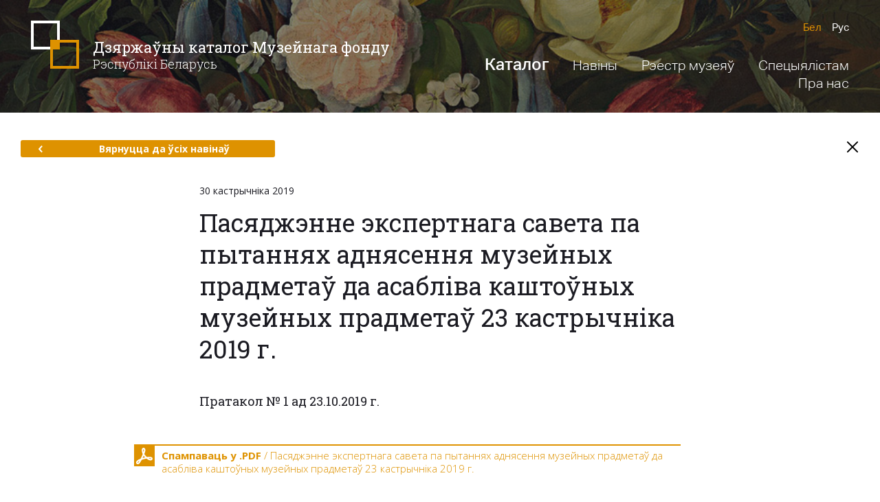

--- FILE ---
content_type: text/html; charset=utf-8
request_url: https://dkmf.by/documents/conference/pasiadzhenne-ekspertnaga-saveta-pa-pytanniakh-adniasennia-muzeinykh-pradmetau-da-asabliva-kashtounykh-muzeinykh-pradmetau-23-kastrychnika-2019-g
body_size: 29391
content:
<!DOCTYPE html>
<html lang="be-BY" class="no-js">
<head>
        <base href="/">
    <meta charset="utf-8">
    <meta name="viewport" content="width=1280">
    <meta http-equiv="X-UA-Compatible" content="IE=edge">
    <meta name="imagetoolbar" content="no">
    <meta name="msthemecompatible" content="no">
    <meta name="cleartype" content="on">
    <meta name="HandheldFriendly" content="True">
    <meta name="format-detection" content="telephone=no">
    <meta name="format-detection" content="address=no">
    <meta name="google" value="notranslate">
    <meta name="apple-mobile-web-app-capable" content="yes">
    <meta name="apple-mobile-web-app-status-bar-style" content="black-translucent">
    <link sizes="16x16" href="favicon-16x16.png" rel="icon" type="image/png">
    <link sizes="32x32" href="favicon-32x32.png" rel="icon" type="image/png">
    <title>Пасяджэнне экспертнага савета па пытаннях аднясення музейных прадметаў да асабліва каштоўных музейных прадметаў 23 кастрычніка 2019 г. - Дзяржаўны каталог Музейнага фонду Рэспублікі Беларусь</title>
        <meta name="description" content="Пасяджэнне экспертнага савета па пытаннях аднясення музейных прадметаў да асабліва каштоўных музейных прадметаў 23 кастрычніка 2019 г.">
    <link href="https://fonts.googleapis.com/css?family=Open+Sans:300,400,700|Roboto+Slab:300,400,700&amp;amp;subset=cyrillic" rel="stylesheet">
    <script src="https://ajax.googleapis.com/ajax/libs/webfont/1.6.26/webfont.js"></script>
    <script>
        WebFont.load({
            google: {
                families: ['Roboto Slab:300,400,700:cyrillic,cyrillic-ext,latin-ext', 'Open Sans:300,400,700:cyrillic,cyrillic-ext,latin-ext']
            }
        });
    </script>
    <link href="/Content/desktop/styles/css?v=uMTiryv8lmfmNMwoF6GNc_ClLFQw1PqS3PiroOOLT641" rel="stylesheet"/>

    <script src="/bundles/modernizr-custom?v=Bf6fTsSFFY3VyvPhVPRcwU6NpFF2NrqrBJ-OuiRjMZg1"></script>

</head>
<body class="layout-article" data-ng-app="clientApp">
    <div class="layout" >
        <div class="svg-store">
            <noindex>
    <svg xmlns="http://www.w3.org/2000/svg">
        <symbol id="icon-search" viewBox="0 0 28 28">
            <path d="M4.76,20.8 C0.368,16.409,0.397,9.235,4.825,4.809c4.426-4.428,11.6-4.456,15.991-0.065c4.391,4.393,4.362,11.566-0.064,15.991 C16.325,25.163,9.152,25.192,4.76,20.8z"></path>
            <line x1="20.942" y1="20.925" x2="26.485" y2="26.469"></line>
        </symbol>
        <symbol id="icon-menu-1" viewBox="0 0 50 50">
            <path d="M19.722,24.529 c0.189,1.788,0.873,3.307,2.141,4.259c3.733,2.801,10.453-0.369,14.275-5.478l1.292-1.768c4.792-6.398,4.882-14.427,0.199-17.934 c-4.687-3.506-12.367-1.163-17.16,5.244c-2.626,3.507-4.327,7.987-4.562,11.903h3.834"></path>
            <path d="M34.4,25.071c0,0-8.225,13.192,2.952,13.192"></path>
            <path d="M29.147,47.98 c0.405-2.115,1.251-4.677,2.974-6.958c1.93-2.558,4.999-3.507,6.874-2.098c1.47,1.091,1.927,4.056-0.677,9.056H8.913"></path>
            <path d="M26.076,29.765 c0,0-2.755,6.684-6.952,8.138c-1.644,0.583-6.011,2.544-3.354,10.076"></path>
            <path d="M26.083,8.371"></path>
            <path d="M26.083,8.371"></path>
        </symbol>
        <symbol id="icon-menu-2" viewBox="0 0 50 50">
            <line x1="9.21" y1="48" x2="40.793" y2="48"></line>
            <path d="M7.736,38.801 c2.876,0,2.876,1.199,5.752,1.199c2.877,0,2.877-1.199,5.753-1.199c2.876,0,2.876,1.199,5.751,1.199 c2.877,0,2.877-1.199,5.755-1.199c2.88,0,2.88,1.199,5.76,1.199c2.88,0,2.88-1.199,5.759-1.199"></path>
            <path d="M6.263,29.601 c3.122,0,3.122,2.4,6.243,2.4c3.122,0,3.122-2.4,6.244-2.4c3.121,0,3.121,2.4,6.241,2.4c3.123,0,3.123-2.4,6.246-2.4 c3.126,0,3.126,2.4,6.251,2.4s3.125-2.4,6.251-2.4"></path>
            <path d="M4.789,20.4 c3.367,0,3.367,3.6,6.733,3.6c3.368,0,3.368-3.6,6.735-3.6c3.366,0,3.366,3.6,6.733,3.6c3.369,0,3.369-3.6,6.737-3.6 c3.371,0,3.371,3.6,6.742,3.6s3.371-3.6,6.742-3.6"></path>
            <path d="M3.315,11.2 c3.612,0,3.612,4.801,7.225,4.801c3.613,0,3.613-4.801,7.226-4.801c3.614,0,3.614,4.801,7.229,4.801 c3.614,0,3.614-4.801,7.228-4.801c3.615,0,3.615,4.801,7.231,4.801c3.616,0,3.616-4.801,7.231-4.801"></path>
            <path d="M1.842,2 c3.857,0,3.857,6,7.716,6s3.858-6,7.717-6c3.86,0,3.86,6,7.721,6c3.858,0,3.858-6,7.717-6c3.862,0,3.862,6,7.724,6 c3.861,0,3.861-6,7.723-6"></path>
        </symbol>
        <symbol id="icon-menu-3" viewBox="0 0 50 50">
            <path d="M11.352,8.484 c2.656,0,4.812,2.155,4.812,4.811c0,3.322-2.695,6.015-6.018,6.015c-4.152,0-7.518-3.367-7.518-7.519 c0-5.19,4.208-9.398,9.398-9.398h13.158"></path>
            <path d="M38.749,8.484 c-2.657,0-4.812,2.155-4.812,4.811c0,3.322,2.695,6.015,6.018,6.015c4.152,0,7.518-3.367,7.518-7.519 c0-5.19-4.208-9.398-9.398-9.398H24.916"></path>
            <line x1="39.894" y1="20.427" x2="39.894" y2="40.523"></line>
            <line x1="32.406" y1="43.729" x2="32.406" y2="23.865"></line>
            <line x1="24.916" y1="47.393" x2="24.916" y2="23.865"></line>
            <line x1="17.428" y1="43.729" x2="17.428" y2="23.865"></line>
            <line x1="9.94" y1="40.523" x2="9.94" y2="20.427"></line>
        </symbol>
        <symbol id="icon-menu-4" viewBox="0 0 50 50">
            <path d="M45.838,3.516 c-22.847,0-41.337,18.49-41.337,41.337c0,0,2.753-5.929,8.412-7.541c0,0-7.023-3.134-4.198-10.663"></path>
            <path d="M17.476,21.274 c12.616,2.399,25.062-5.248,28.361-17.758"></path>
            <path d="M45.791,3.206 C42.197,2,38.53,1.625,34.99,1.983c-9.792,0.983-18.57,7.549-21.895,17.487"></path>
        </symbol>
        <symbol id="icon-menu-5" viewBox="0 0 50 50">
            <polygon points="35.341,25 37.828,19.572 12.172,19.572 14.659,25 17.15,30.428 32.851,30.428"></polygon>
            <polygon points="19.061,34.577 25,47.5 30.94,34.577"></polygon>
            <polygon points="39.741,15.422 45.678,2.5 25,2.5 4.322,2.5 10.259,15.422"></polygon>
        </symbol>
        <symbol viewBox="0 0 67 14" id="logo-pras">
            <path d="M61.666,14.001 C61.416,14.001 61.171,13.983 60.930,13.950 C61.041,13.902 61.152,13.849 61.265,13.790 C61.439,13.694 61.616,13.585 61.791,13.459 C61.964,13.333 62.136,13.192 62.304,13.037 C62.638,12.724 62.956,12.356 63.244,11.943 C63.389,11.737 63.527,11.520 63.660,11.295 C63.726,11.183 63.791,11.069 63.854,10.953 C63.918,10.835 63.982,10.713 64.041,10.591 C64.138,10.392 64.230,10.189 64.319,9.985 C64.544,9.913 64.753,9.833 64.926,9.771 C64.968,9.755 64.612,9.834 64.360,9.891 C64.593,9.351 64.807,8.805 65.041,8.289 C65.208,7.918 65.383,7.563 65.572,7.237 C65.763,6.913 65.970,6.620 66.191,6.374 C66.268,6.289 66.346,6.211 66.426,6.136 C66.795,6.873 67.003,7.706 67.003,8.588 C67.003,11.578 64.614,14.001 61.666,14.001 ZM60.727,7.491 C61.361,7.820 61.249,8.661 61.043,9.184 C60.352,10.942 59.688,8.981 59.642,8.209 C59.637,8.127 59.635,8.041 59.633,7.954 C59.884,7.542 60.247,7.242 60.727,7.491 ZM64.634,7.617 C64.401,8.003 64.184,8.424 63.972,8.866 C63.825,9.171 63.681,9.488 63.532,9.806 C63.225,9.568 63.093,9.091 63.097,8.715 C63.101,8.399 63.158,8.081 63.233,7.776 C63.260,7.669 63.350,7.360 63.413,7.240 C63.381,7.258 62.804,7.376 62.623,7.459 C62.453,7.536 62.411,7.903 62.372,8.061 C62.265,8.493 62.210,8.953 62.280,9.396 C62.382,10.046 62.826,10.219 63.348,10.191 C63.342,10.205 63.336,10.218 63.330,10.231 C63.272,10.350 63.214,10.463 63.153,10.576 C63.093,10.691 63.032,10.802 62.970,10.912 C62.847,11.130 62.723,11.340 62.595,11.538 C62.341,11.935 62.073,12.287 61.795,12.590 C61.517,12.893 61.227,13.144 60.937,13.345 C60.671,13.528 60.407,13.672 60.154,13.780 C57.942,13.119 56.328,11.045 56.328,8.588 C56.328,6.168 57.894,4.119 60.054,3.426 C59.435,4.767 58.899,6.703 58.867,8.156 C58.663,8.429 58.508,8.740 58.422,9.080 C58.434,9.031 58.690,9.024 58.918,8.992 C59.057,9.843 59.492,10.340 60.372,10.100 C60.795,9.985 61.244,9.859 61.530,9.492 C61.973,8.924 62.528,7.299 61.295,7.119 C60.710,7.033 60.132,7.169 59.643,7.460 C59.712,6.184 60.096,4.542 60.760,3.253 C61.054,3.202 61.357,3.175 61.666,3.175 C63.611,3.175 65.313,4.230 66.246,5.808 C66.231,5.818 66.215,5.828 66.200,5.838 C65.631,6.209 65.094,6.845 64.634,7.617 ZM58.060,9.577 C57.889,9.577 57.751,9.708 57.751,9.870 C57.751,10.031 57.889,10.163 58.060,10.163 C58.230,10.163 58.369,10.031 58.369,9.870 C58.369,9.708 58.230,9.577 58.060,9.577 ZM53.758,8.593 C52.991,9.657 51.681,10.190 49.830,10.190 L42.661,10.190 L42.661,8.580 L49.777,8.580 C50.862,8.580 51.637,8.406 52.104,8.057 C52.607,7.681 52.951,6.962 53.136,5.897 L42.608,5.897 C42.722,3.902 43.093,2.467 43.719,1.591 C44.504,0.527 45.818,-0.005 47.661,-0.005 L54.829,-0.005 L54.829,1.605 L47.714,1.605 C46.629,1.605 45.857,1.783 45.399,2.141 C44.887,2.526 44.539,3.241 44.353,4.287 L54.869,4.287 C54.745,6.291 54.375,7.725 53.758,8.593 ZM39.179,5.897 L30.176,5.897 L30.176,10.190 L28.582,10.190 L28.582,5.065 C28.582,4.269 28.693,3.558 28.914,2.932 C29.135,2.307 29.461,1.774 29.891,1.336 C30.320,0.898 30.847,0.565 31.472,0.337 C32.096,0.108 32.807,-0.005 33.604,-0.005 L36.361,-0.005 C36.913,0.039 37.419,0.144 37.877,0.311 C38.501,0.539 39.028,0.873 39.458,1.311 C39.888,1.750 40.213,2.282 40.434,2.907 C40.656,3.534 40.767,4.244 40.767,5.040 L40.772,10.190 L39.184,10.187 L39.179,5.897 ZM37.922,2.008 C37.430,1.744 36.483,1.595 35.081,1.560 C35.031,1.555 34.979,1.552 34.931,1.552 C34.843,1.552 34.758,1.553 34.673,1.554 C34.588,1.553 34.503,1.552 34.415,1.552 C34.370,1.552 34.332,1.555 34.300,1.558 C32.879,1.592 31.920,1.742 31.424,2.008 C30.786,2.347 30.401,3.103 30.268,4.275 L39.078,4.275 C38.945,3.103 38.560,2.347 37.922,2.008 ZM25.717,10.500 L19.977,5.898 L15.800,5.897 L15.800,10.190 L14.206,10.190 L14.206,5.065 C14.206,4.269 14.316,3.558 14.538,2.932 C14.759,2.307 15.085,1.774 15.514,1.336 C15.944,0.898 16.471,0.565 17.095,0.337 C17.720,0.108 18.430,-0.005 19.228,-0.005 L21.985,-0.005 C22.536,0.039 23.042,0.144 23.500,0.311 C24.125,0.539 24.652,0.873 25.081,1.311 C25.511,1.750 25.836,2.282 26.058,2.907 C26.279,3.534 26.390,4.244 26.390,5.040 L26.395,5.900 L22.518,5.899 L26.694,9.247 L25.717,10.500 ZM24.701,4.275 C24.569,3.103 24.183,2.347 23.545,2.008 C23.053,1.744 22.106,1.595 20.705,1.560 C20.654,1.555 20.602,1.552 20.555,1.552 C20.467,1.552 20.381,1.553 20.296,1.554 C20.211,1.553 20.126,1.552 20.038,1.552 C19.994,1.552 19.956,1.555 19.923,1.558 C18.503,1.592 17.544,1.742 17.047,2.008 C16.410,2.347 16.024,3.103 15.891,4.275 L24.701,4.275 ZM1.579,10.190 L-0.008,10.190 L-0.008,-0.005 L7.160,-0.005 C7.954,-0.005 8.662,0.108 9.283,0.337 C9.905,0.565 10.430,0.898 10.857,1.336 C11.285,1.774 11.609,2.307 11.830,2.932 C12.050,3.558 12.160,4.269 12.160,5.065 L12.160,5.891 L1.579,5.897 L1.579,10.190 ZM10.494,4.287 C10.362,3.116 9.978,2.360 9.343,2.020 C8.779,1.716 7.615,1.564 5.851,1.564 C5.684,1.564 5.444,1.566 5.130,1.571 C4.818,1.575 4.423,1.582 3.946,1.591 C3.709,1.600 3.484,1.605 3.272,1.605 C3.052,1.605 2.840,1.605 2.637,1.605 L1.579,1.605 L1.579,4.287 L10.494,4.287 Z"></path>
        </symbol>
        <symbol id="icon-vkontakte" viewBox="0 0 40 40">
            <path d="M20.005,0C8.956,0,0,8.954,0,20C0,31.045,8.956,40,20.005,40 C31.053,40,40.01,31.045,40.01,20C40.01,8.954,31.053,0,20.005,0z M27.044,22.285c0.578,0.639,1.221,1.213,1.782,1.867 c0.481,0.561,0.927,1.166,1.31,1.805c0.354,0.588,0.133,1.051-0.522,1.203c-0.323,0.075-0.665,0.077-0.999,0.085 c-0.722,0.017-1.446-0.008-2.167,0.03c-0.734,0.038-1.35-0.226-1.86-0.745c-0.491-0.499-0.932-1.051-1.405-1.57 c-0.196-0.213-0.403-0.425-0.634-0.594c-0.409-0.298-0.844-0.215-1.023,0.272c-0.191,0.521-0.289,1.092-0.353,1.649 c-0.07,0.607-0.252,0.886-0.81,0.934c-2.359,0.198-4.475-0.419-6.255-2.118c-1.168-1.116-2.099-2.443-2.87-3.872 c-0.98-1.817-1.874-3.684-2.779-5.545c-0.323-0.662-0.125-0.976,0.58-0.996c0.98-0.029,1.96-0.04,2.94-0.044 c0.483-0.002,0.829,0.223,1.02,0.715c0.558,1.438,1.243,2.806,2.101,4.073c0.201,0.298,0.421,0.589,0.674,0.835 c0.481,0.468,0.875,0.338,1.035-0.337c0.087-0.366,0.149-0.749,0.152-1.126c0.006-0.786-0.018-1.574-0.061-2.36 c-0.039-0.723-0.354-1.243-1.077-1.388c-0.3-0.06-0.226-0.248-0.08-0.348c0.296-0.202,0.61-0.436,0.944-0.499 c1.2-0.224,2.413-0.231,3.615,0c0.613,0.118,0.832,0.356,0.867,1.01c0.041,0.757,0.01,1.519,0.01,2.279h-0.036 c0,0.584-0.001,1.169,0.001,1.752c0,0.123-0.02,0.261,0.025,0.365c0.128,0.296,0.22,0.691,0.448,0.839 c0.301,0.196,0.566-0.15,0.769-0.388c1.047-1.227,1.793-2.653,2.398-4.159c0.579-1.441,0.477-1.181,1.742-1.209 c0.941-0.022,1.882-0.032,2.824-0.042c0.141-0.001,0.284,0.018,0.423,0.044c0.439,0.083,0.632,0.341,0.483,0.781 c-0.172,0.507-0.377,1.019-0.66,1.464c-0.631,0.992-1.32,1.942-1.984,2.912c-0.234,0.34-0.48,0.674-0.691,1.031 C26.591,21.447,26.609,21.804,27.044,22.285z"></path>
        </symbol>
        <symbol id="icon-facebook" viewBox="0 0 40 40">
            <path d="M20,0C8.96,0,0.011,8.954,0.011,20C0.011,31.045,8.96,40,20,40C31.039,40,39.989,31.045,39.989,20 C39.989,8.954,31.039,0,20,0z M21.042,15.782h4.973L25,19.813h-3.739v10.844H15.97V19.813h-2.383l0.073-4.031h2.457v-0.528 c0-1.517,0.204-2.426,0.613-3.173c0.408-0.747,0.907-1.578,2.004-2.049c1.097-0.47,2.064-0.704,3.742-0.704 c1.72,0,2.773,0.501,4.422,0.908l-1.071,3.552c-0.897-0.46-1.61-0.876-2.499-0.876c-0.875,0-1.556,0.245-1.936,0.568 C20.654,14.105,21.042,15.782,21.042,15.782z"></path>
        </symbol>
        <symbol id="icon-twitter" viewBox="0 0 40 40">
            <path d="M20.005,0C8.956,0,0,8.954,0,20C0,31.045,8.956,40,20.005,40C31.053,40,40.01,31.045,40.01,20 C40.01,8.954,31.053,0,20.005,0z M10.187,25.433c0,0-0.004,0.003-0.004,0.003l-0.008-0.021L10.187,25.433z M28.905,15.418 c-0.076,0.069-0.147,0.152-0.236,0.199c-0.442,0.231-0.506,0.591-0.508,1.057c-0.016,4.267-2.8,9.255-8.134,10.803 c-3.362,0.974-6.597,0.619-9.642-1.134c-0.07-0.039-0.154-0.065-0.195-0.145h-0.007l-0.008-0.019l0.012,0.016 c0.001,0.001,0.002,0.001,0.003,0.003c0.677-0.003,1.354,0.043,2.029-0.052c1.414-0.199,2.697-0.701,3.844-1.538 c0.021-0.014,0.034-0.039,0.068-0.08c-1.845-0.187-3.107-1.099-3.788-2.824c0.595,0.071,1.146,0.091,1.706-0.06 c-0.904-0.278-1.682-0.736-2.26-1.475c-0.576-0.737-0.876-1.568-0.868-2.531c0.563,0.266,1.122,0.464,1.801,0.488 c-0.44-0.349-0.806-0.679-1.075-1.095c-0.839-1.301-0.921-2.649-0.266-4.046c0.094-0.2,0.151-0.224,0.313-0.04 c1.992,2.252,4.501,3.566,7.516,3.953c0.197,0.026,0.395,0.033,0.592,0.057c0.147,0.017,0.191-0.009,0.163-0.175 c-0.211-1.239,0.084-2.355,0.905-3.322c1.505-1.776,4.283-1.936,5.99-0.345c0.138,0.129,0.253,0.175,0.444,0.128 c0.719-0.177,1.405-0.427,2.059-0.768c0.063-0.033,0.136-0.11,0.204-0.056c0.086,0.068,0.009,0.154-0.021,0.226 c-0.292,0.682-0.741,1.244-1.343,1.689c-0.042,0.031-0.148,0.039-0.099,0.13c0.042,0.079,0.108,0.029,0.172,0.018 c0.641-0.11,1.26-0.298,1.88-0.514C29.815,14.519,29.379,14.984,28.905,15.418z"></path>
        </symbol>
        <symbol id="icon-aircraft" viewBox="0 0 50 50">
            <path d="M35.698,14.77L16.094,28.324L2.562,25.031l45-22.5l-11.25,41.257L21.067,30.212 M19.438,33.781v13.75l8.127-10.98"></path>
        </symbol>
        <symbol id="icon-arrow-right" viewBox="0 0 8 12">
            <path d="M1.702,1.5 L5.707,6l-4.005,4.5"></path>
        </symbol>
        <symbol id="icon-arrow-left" viewBox="0 0 8 12">
            <path d="M6.151,1.5 L2.145,6l4.005,4.5"></path>
        </symbol>
        <symbol id="icon-cross" viewBox="0 0 20 20">
            <line x1="17.071" y1="17.071" x2="2.929" y2="2.929"></line>
            <line x1="17.071" y1="2.929" x2="2.929" y2="17.071"></line>
        </symbol>
        <symbol id="icon-pdf" viewBox="0 0 30 30">
            <path d="M13.727,9.2c-0.301-0.874-0.559-2.297-0.387-3.182c0.189-0.971,0.806-0.909,0.978-0.074 C14.49,6.781,14.066,8.489,13.727,9.2z M5.511,23.639c-0.893,0.983-0.305,1.756,0.773,0.701c0.531-0.52,1.175-1.478,1.631-2.377 C7.156,22.346,6.087,23.005,5.511,23.639z M12.395,17.973c0.985-0.329,3.108-0.823,3.64-0.948c-0.057-0.061-1.584-1.632-2.086-2.498 C13.549,15.536,12.424,17.912,12.395,17.973z M23.728,18.361c-0.599-0.088-1.464-0.09-2.487-0.006 c0.705,0.476,1.673,0.972,2.733,0.992C25.212,19.37,25.106,18.563,23.728,18.361z M29.997,30.009H0V0.012L29.997,0V30.009z M24.039,16.249c-1.577-0.231-3.818,0.028-5.394,0.279c-1.152-0.977-2.598-2.455-3.701-4.418c0.759-1.958,1.247-3.507,1.451-4.611 c1.065-5.76-5.937-6.22-5.189-0.035c0.199,1.647,0.668,3.247,1.395,4.765c-0.862,2.129-1.955,4.526-3.055,6.701 c-2.433,0.921-4.191,1.883-5.229,2.863c-3.636,3.431,0.885,7.99,4.315,3.045c0.822-1.185,1.745-2.868,2.432-4.192 c2.152-0.759,4.653-1.422,6.994-1.853c1.527,1.168,3.968,2.687,5.916,2.687C27.698,21.482,28.231,16.865,24.039,16.249z"></path>
        </symbol>
        <symbol id="icon-location" viewBox="300 -22 400 550">
            <path d="M623.833,51.29 C590.76,18.217,546.784,0,500.014,0c-46.779,0-90.746,18.217-123.82,51.29c-61.207,61.198-68.813,176.343-16.473,246.106 L500.014,500l140.083-202.321C692.647,227.633,685.04,112.488,623.833,51.29z M501.63,237.413 c-35.237,0-63.919-28.681-63.919-63.919s28.681-63.919,63.919-63.919s63.919,28.681,63.919,63.919S536.867,237.413,501.63,237.413z"></path>
        </symbol>
    </svg>
</noindex>
        </div>
        <div class="layout-header">
            <div class="layout-header__main">
                <div class="container">
                    <div class="layout-header__top">
                        <div class="layout-header__left">
                            <a href="/" class="layout-header__logo"><span>Дзяржаўны каталог Музейнага фонду</span><p>Рэспублікі Беларусь</p></a>
                        </div>
                        <div class="layout-header__right">
                            
<ul class="languages">
    <li class="languages__item">
        <a href="/home/redirecttoculture?lang=be&rawUrl={{getUrl()||'https://dkmf.by/documents/conference/pasiadzhenne-ekspertnaga-saveta-pa-pytanniakh-adniasennia-muzeinykh-pradmetau-da-asabliva-kashtounykh-muzeinykh-pradmetau-23-kastrychnika-2019-g';}}" class="languages__link languages__link_current">Бел</a>
    </li>
    <li class="languages__item">
        <a href="/home/redirecttoculture?lang=ru&rawUrl={{getUrl()||'https://dkmf.by/documents/conference/pasiadzhenne-ekspertnaga-saveta-pa-pytanniakh-adniasennia-muzeinykh-pradmetau-da-asabliva-kashtounykh-muzeinykh-pradmetau-23-kastrychnika-2019-g';}}" class="languages__link ">Рус</a>
    </li>
    
</ul>
                            
<ul class="main-menu">
    <li class="main-menu__item">
        <a href="/catalog" class="main-menu__link main-menu__link_medium ">Каталог</a>
        <ul class="main-menu__submenu">
            <li>
                <a href="/catalog">Каталог прадметаў</a>
            </li>
            <li>
                <a href="/catalog/map">Мапа прадметаў</a>
            </li>
            <li>
                <a href="/museums-map">Мапа музеяў</a>
            </li>
        </ul>
    </li>
    <li class="main-menu__item">
        <a href="/news" class="main-menu__link ">Навіны</a>
    </li>
    <li class="main-menu__item">
        <a href="http://cdn.dkmf.by/RegisterOfMuseums.pdf" class="main-menu__link" target="_blank">Рэестр музеяў</a>
    </li>
    <li class="main-menu__item">
        <a href="/documents" class="main-menu__link ">Спецыялістам</a>
    </li>
    <li class="main-menu__item">
        <a href="/about" class="main-menu__link ">Пра нас</a>
    </li>
</ul>
                        </div>
                    </div>
                </div>
            </div>
                <div style="background-image: url(Content/desktop/images/header/media/background-1.jpg)" class="layout-header__media"></div>

        </div>
        <div class="layout-body">
            


<div class="section-article">
    <div class="container">
        <div class="nav-page">
            <a href="/documents/conference" class="btn btn-default btn-default_medium">
                <svg class="icon icon-arrow-left">
                    <use xlink:href="#icon-arrow-left"></use>
                </svg>Вярнуцца да ўсіх навінаў
            </a>
            <a href="/" class="button-close">
                <svg class="icon icon-cross">
                    <use xlink:href="#icon-cross"></use>
                </svg>
            </a>
        </div>
        <div class="article">
            <div class="article-head">
<time class="article-head__data">30 кастрычніка 2019</time>
<h1 class="article-head__headline">Пасяджэнне экспертнага савета па пытаннях аднясення музейных прадметаў да асабліва каштоўных музейных прадметаў 23 кастрычніка 2019 г.</h1>                <div class="article-head__description">
                    <p>
                        Пратакол № 1 ад 23.10.2019 г.
                    </p>
                </div>
            </div>
                <div class="article-document">
                    <a href="http://cdn.dkmf.by/Методические материалы copy/Пратакол 1 2019.pdf" class="article-document__link" target="_blank">
                        <svg class="icon icon-pdf">
                            <use xlink:href="#icon-pdf"></use>
                        </svg><strong>Спампаваць у .PDF</strong> / Пасяджэнне экспертнага савета па пытаннях аднясення музейных прадметаў да асабліва каштоўных музейных прадметаў 23 кастрычніка 2019 г.
                    </a>
                </div>
            <div class="article-body">
                <p>(толькі на беларускай мове)</p>

            </div>
        </div>
    </div>
</div>


        </div>
        <div class="layout-footer">
            
        <div class="layout-footer__news">
        <div class="container">
            <div class="news-primary">
                    <div class="news-primary__item">
                        <div class="article-item">
                            <div class="article-item__head">
                                <time class="article-item__date">2 кастрычніка 2023</time>
                            </div>
                            <div class="article-item__body">
                                <strong class="article-item__title"><a href="/documents/conference/pasiadzhenne-ekspertnaga-saveta-pa-pytanniakh-adniasennia-muzeinykh-pradmetau-da-asabliva-kashtounykh-muzeinykh-pradmetau-26-verasnia-2023-g">Пасяджэнне экспертнага савета па пытаннях аднясення музейных прадметаў да асабліва каштоўных музейных прадметаў 26 верасня 2023 г.</a></strong>
                                <div class="article-item__description">
                                    <p>Пасяджэнне экспертнага савета па пытаннях аднясення музейных прадметаў да асабліва каштоўных музейных прадметаў 26 верасня 2023 г.</p>
                                </div>
                            </div>
                        </div>
                    </div>
                    <div class="news-primary__item">
                        <div class="article-item">
                            <div class="article-item__head">
                                <time class="article-item__date">1 лютага 2019</time>
                            </div>
                            <div class="article-item__body">
                                <strong class="article-item__title"><a href="/documents/catalog/unifitcirovannyi-spravochnik-tekhnik-tekhnologii-bel">Унифицированный справочник техник/технологий (бел)</a></strong>
                                <div class="article-item__description">
                                    <p>Унифицированный справочник техник/технологий на белорусском языке</p>
                                </div>
                            </div>
                        </div>
                    </div>
                    <div class="news-primary__item">
                        <div class="article-item">
                            <div class="article-item__head">
                                <time class="article-item__date">18 красавіка 2018</time>
                            </div>
                            <div class="article-item__body">
                                <strong class="article-item__title"><a href="/documents/methodical/instruktciia-polzovatelia-ams-5-chast-4">Инструкция пользователя АМС-5 часть 4</a></strong>
                                <div class="article-item__description">
                                    <p>Инструкция пользователя АМС-5 часть 4
</p>
                                </div>
                            </div>
                        </div>
                    </div>
            </div>
        </div>
    </div>


            <div class="layout-footer__top">
                <div class="section-footer">
                    <div class="container">
                        <div class="section-footer__left">
                            <div class="feedback">
                                <a href="#" class="feedback__link">
                                    <svg class="icon icon-aircraft">
                                        <use xlink:href="#icon-aircraft"></use>
                                    </svg><span class="feedback__link-line">Зваротная сувязь</span>
                                </a>
                                <div class="feedback__footer">
                                    <span class="feedback__telephone">+375 17 328-63-72</span>  <span class="feedback__footer__separator">/</span> Сёння з 9:00 да 17:00
                                </div>
                            </div>
                        </div>
                        <div class="section-footer__right">
                            <ul class="social-icons">
    <li class="social-icons__item">
        <a href="https://vk.com/" target="_blank" class="social-icons__item-link">
            <svg class="icon icon-vkontakte">
                <use xlink:href="#icon-vkontakte"></use>
            </svg>
        </a>
    </li>
    <li class="social-icons__item">
        <a href="https://www.facebook.com/" target="_blank" class="social-icons__item-link">
            <svg class="icon icon-facebook">
                <use xlink:href="#icon-facebook"></use>
            </svg>
        </a>
    </li>
    <li class="social-icons__item">
        <a href="https://twitter.com/" target="_blank" class="social-icons__item-link">
            <svg class="icon icon-twitter">
                <use xlink:href="#icon-twitter"></use>
            </svg>
        </a>
    </li>
</ul>
                        </div>
                    </div>
                </div>
            </div>
            <div class="layout-footer__main">
                <div class="layout-footer__body">
                    <div class="container">
                        <div class="layout-footer__left">
                            <div class="copyright">
                                <p>© Міністэрства культуры Рэспублікі Беларусь</p>
                                <p>2009-2026</p>
                            </div>
                        </div>
                        <div class="layout-footer__right">
                            <a href="http://pras.by/" target="_blank" class="developer">
                                <svg class="developer__logo">
                                    <use xlink:href="#logo-pras"></use>
                                </svg>Распрацоўка сайта - кампанія PRAS
                            </a>
                        </div>
                    </div>
                </div>
                    <div style="background-image: url(Content/desktop/images/footer/media/slide-1.jpg)" class="layout-footer__media"></div>

            </div>
        </div>
    </div>
    <script src="/bundles/jquery?v=MRjVrMuK9DXe6nW0tFmw9cj1pT5oo4Jf-eJQmGfwEF01"></script>

    <script src="https://maps.googleapis.com/maps/api/js?key=AIzaSyBOGr8h5yG8xcMCwueZ6oOSjstukUS_23Y&language=be"></script>
    <script src="/bundles/angular?v=V7sgIsLQoTqMGYj9PgIc-Qb8rdplmDZxcDD_Eb2bfFE1"></script>

    <script src="/bundles/scripts?v=FyYA2wS6JQUrFtQ8A-Kvi6smZmBkj-Gy-e348zfkjoc1"></script>

    
</body>
</html>

--- FILE ---
content_type: text/javascript; charset=utf-8
request_url: https://dkmf.by/bundles/modernizr-custom?v=Bf6fTsSFFY3VyvPhVPRcwU6NpFF2NrqrBJ-OuiRjMZg1
body_size: 2193
content:
!function(n,t){function a(n,t){return typeof n===t}function v(){var r,n,u,e,o,s,t;for(var c in f)if(f.hasOwnProperty(c)){if(r=[],n=f[c],n.name&&(r.push(n.name.toLowerCase()),n.options&&n.options.aliases&&n.options.aliases.length))for(u=0;u<n.options.aliases.length;u++)r.push(n.options.aliases[u].toLowerCase());for(e=a(n.fn,"function")?n.fn():n.fn,o=0;o<r.length;o++)s=r[o],t=s.split("."),1===t.length?i[t[0]]=e:(!i[t[0]]||i[t[0]]instanceof Boolean||(i[t[0]]=new Boolean(i[t[0]])),i[t[0]][t[1]]=e),h.push((e?"":"no-")+t.join("-"))}}function y(n){var t=r.className,u=i._config.classPrefix||"",f;(o&&(t=t.baseVal),i._config.enableJSClass)&&(f=new RegExp("(^|\\s)"+u+"no-js(\\s|$)"),t=t.replace(f,"$1"+u+"js$2"));i._config.enableClasses&&(t+=" "+u+n.join(" "+u),o?r.className.baseVal=t:r.className=t)}function e(){return"function"!=typeof t.createElement?t.createElement(arguments[0]):o?t.createElementNS.call(t,"http://www.w3.org/2000/svg",arguments[0]):t.createElement.apply(t,arguments)}function p(){var n=t.body;return n||(n=e(o?"svg":"body"),n.fake=!0),n}function w(n,i,u,f){var s,a,c,v,l="modernizr",h=e("div"),o=p();if(parseInt(u,10))for(;u--;)c=e("div"),c.id=f?f[u]:l+(u+1),h.appendChild(c);return s=e("style"),s.type="text/css",s.id="s"+l,(o.fake?o:h).appendChild(s),o.appendChild(h),s.styleSheet?s.styleSheet.cssText=n:s.appendChild(t.createTextNode(n)),h.id=l,o.fake&&(o.style.background="",o.style.overflow="hidden",v=r.style.overflow,r.style.overflow="hidden",r.appendChild(o)),a=i(h,n),o.fake?(o.parentNode.removeChild(o),r.style.overflow=v,r.offsetHeight):h.parentNode.removeChild(h),!!a}var h=[],f=[],u={_version:"3.3.1",_config:{classPrefix:"",enableClasses:!0,enableJSClass:!0,usePrefixes:!0},_q:[],on:function(n,t){var i=this;setTimeout(function(){t(i[n])},0)},addTest:function(n,t,i){f.push({name:n,fn:t,options:i})},addAsyncTest:function(n){f.push({name:null,fn:n})}},i=function(){},l,s;i.prototype=u;i=new i;var r=t.documentElement,o="svg"===r.nodeName.toLowerCase(),c=u._config.usePrefixes?" -webkit- -moz- -o- -ms- ".split(" "):["",""];for(u._prefixes=c,l=u.testStyles=w,i.addTest("touchevents",function(){var i,r;return"ontouchstart"in n||n.DocumentTouch&&t instanceof DocumentTouch?i=!0:(r=["@media (",c.join("touch-enabled),("),"heartz",")","{#modernizr{top:9px;position:absolute}}"].join(""),l(r,function(n){i=9===n.offsetTop})),i}),v(),y(h),delete u.addTest,delete u.addAsyncTest,s=0;s<i._q.length;s++)i._q[s]();n.Modernizr=i}(window,document)